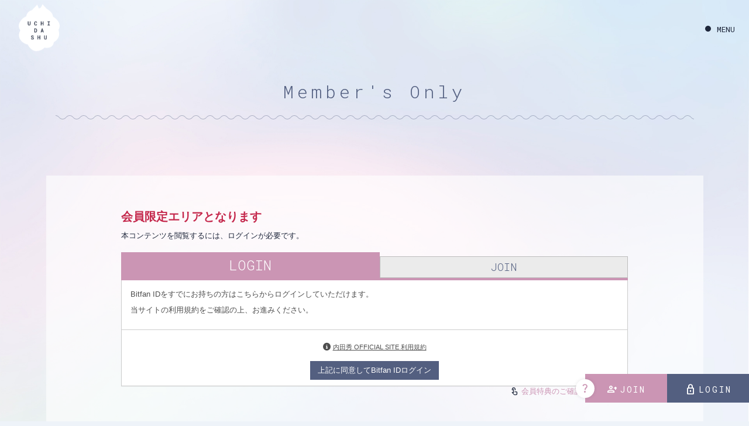

--- FILE ---
content_type: text/html; charset=utf-8
request_url: https://uchida-shu.com/movies/80786
body_size: 12762
content:
<!DOCTYPE html>
<html lang="ja">
	<head prefix="og: http://ogp.me/ns# fb: http://ogp.me/ns/fb#">
		<!-- Google Tag Manager -->
		
<link rel="preload" as="script" href="https://www.googletagmanager.com/gtm.js?id=GTM-MHQPB59">
<script>(function(w,d,s,l,i){w[l]=w[l]||[];w[l].push({'gtm.start':
new Date().getTime(),event:'gtm.js'});var f=d.getElementsByTagName(s)[0],
j=d.createElement(s),dl=l!='dataLayer'?'&l='+l:'';j.async=true;j.src=
'https://www.googletagmanager.com/gtm.js?id='+i+dl;f.parentNode.insertBefore(j,f);
})(window,document,'script','dataLayer','GTM-MHQPB59');</script>
		<!-- End Google Tag Manager -->
		<meta http-equiv="X-UA-Compatible" content="IE=edge"/>
		<meta charset="utf-8">
		<title>会員限定エリア | 内田秀 OFFICIAL SITE</title>
		<meta name="pinterest" content="nopin" description="申し訳ございません。ピンを保存することはお断りしております。" />
		<meta name="description" content="内田秀オフィシャルサイト。最新情報やスケジュールをお届けします。メンバーコンテンツではここでしか見られない動画やブログを配信しています！">
		<meta name="keywords" content="内田秀,うちだしゅう">
		<meta name="viewport" content="width=device-width, initial-scale=1.0, minimum-scale=1.0, maximum-scale=5.0">
		<meta content="authenticity_token" name="csrf-param" />
<meta content="KDiy0oweIlC8qgPR3nN6ZsZtSVGcYXQG88F7k7bMR8E=" name="csrf-token" />

		<link href="https://uchida-shu.com/s3/skiyaki/uploads/link/image/46394/favicon.png" rel="shortcut icon" type="image/vnd.microsoft.icon" />

		<link rel="apple-touch-icon-precomposed" href="https://uchida-shu.com/s3/skiyaki/uploads/link/image/46395/apple-touch-icon.png" type="image/png" />
		<link rel="apple-touch-icon" href="https://uchida-shu.com/s3/skiyaki/uploads/link/image/46395/apple-touch-icon.png" />

		<link href="/assets/uchidashu/app/application-19944623631587f6c79b2eaddea823a4.css" media="all" rel="stylesheet" type="text/css" />
		  <script async src="https://www.googletagmanager.com/gtag/js?id=G-FMBXM1RP6T"></script>
  <script>
    window.dataLayer = window.dataLayer || [];
    function gtag(){dataLayer.push(arguments);}
    gtag('js', new Date());

    gtag('config', 'G-FMBXM1RP6T');
    gtag('event', 'custom_dimension', {
      'dimension': 'non_member',
      'send_to': 'G-FMBXM1RP6T',
    });
  </script>




		<meta property="og:site_name" content="内田秀 OFFICIAL SITE">
<meta property="og:locale" content="ja_JP">
<meta name="twitter:card" content="summary_large_image">
<meta name="twitter:domain" content="uchida-shu.com">
	<meta name="twitter:site" content="@uchida_shu0524">
	<meta name="twitter:creator" content="@uchida_shu0524">
	<meta property="fb:app_id" content="1482468622267171">
	<meta property="og:type" content="movie">
	<meta property="og:url" content="https://uchida-shu.com/movies/80786">
	<meta name="twitter:url" content="https://uchida-shu.com/movies/80786">
		<meta property="og:title" content="【2月】Voice：#2">
		<meta name="twitter:title" content="【2月】Voice：#2">
		<meta property="og:image" content="https://dj8b9lmjd3uu7.cloudfront.net/Thumbnails/5907337932986/b13b38e3-4b3f-417a-a14a-eb9cff1437b0-1758207037299.jpg">
		<meta name="twitter:image" content="https://dj8b9lmjd3uu7.cloudfront.net/Thumbnails/5907337932986/b13b38e3-4b3f-417a-a14a-eb9cff1437b0-1758207037299.jpg">
			<meta property="og:description" content="内田秀 OFFICIAL SITEの動画コンテンツ">
			<meta name="twitter:description" content="内田秀 OFFICIAL SITEの動画コンテンツ">



		
		
	</head>

	<body id="movies" class="show customize-components">
			<script src="https://www.google.com/recaptcha/api.js" type="text/javascript"></script>

		<div class="contents-wrapper">

			<!-- Google Tag Manager -->
			
<noscript><iframe src="https://www.googletagmanager.com/ns.html?id=GTM-MHQPB59" height="0" width="0" style="display:none;visibility:hidden"></iframe></noscript>
			<!-- End Google Tag Manager -->

			<div id="page-top"></div>

			<header id="header" class="header">
	<div class="header-inner">
		<h1 class="site-logo">
			<a href="/" aria-label="内田秀 OFFICIAL SITE">
				<svg class="logo" xmlns="http://www.w3.org/2000/svg" viewBox="0 0 52.76 60">
	<title>UCHIDA SHU</title>
	<g transform="translate(-14 -11)">
		<path d="M2068.178,509.917c0-4.251-3.792-9.255-8.553-11.7-.555-5.6-5.074-8.111-8.34-10.328l-5.22-5.579-2.17,4.283a11.977,11.977,0,0,0-1.553.6q-.48.222-.961.49l-2.131-4.939-6.756,6.991a10.2,10.2,0,0,0-7.46,7.989c-5.247,2.207-9.617,7.638-9.617,12.2a9.385,9.385,0,0,0,2.028,5.766,12.212,12.212,0,0,0-1.813,5.985c0,5.916,4.9,10.875,11.493,12.2,1.818,4.5,6.8,8.436,10.669,8.436a15.519,15.519,0,0,0,10.933-4.493,7.052,7.052,0,0,0,2.814.474c4.658-.342,8.388-1.92,9.072-7.434,4.139-2.236,6.878-6.124,6.878-10.548a17.244,17.244,0,0,0-.872-5.282A9.264,9.264,0,0,0,2068.178,509.917Z" transform="translate(-2001.418 -471.305)" fill="#fff"/>
		<path d="M-10.955-4.977l.007,3.333a2.012,2.012,0,0,1-.123.7,1.587,1.587,0,0,1-.335.542,1.467,1.467,0,0,1-.521.349,1.822,1.822,0,0,1-.685.123,1.754,1.754,0,0,1-.67-.123A1.488,1.488,0,0,1-13.8-.4a1.569,1.569,0,0,1-.335-.54,2.022,2.022,0,0,1-.123-.7l.007-3.333h.807l.007,3.333a1.615,1.615,0,0,0,.058.42,1.018,1.018,0,0,0,.157.33.714.714,0,0,0,.255.215.774.774,0,0,0,.354.077.815.815,0,0,0,.362-.077.732.732,0,0,0,.263-.215.979.979,0,0,0,.161-.33,1.615,1.615,0,0,0,.058-.42l.007-3.333Zm8.524,3.449A2,2,0,0,1-2.6-.873a1.6,1.6,0,0,1-.362.506A1.585,1.585,0,0,1-3.5-.043a1.933,1.933,0,0,1-.682.115A1.7,1.7,0,0,1-4.971-.1a1.643,1.643,0,0,1-.564-.477,2.105,2.105,0,0,1-.338-.7,3.277,3.277,0,0,1-.116-.861v-.68a3.191,3.191,0,0,1,.12-.86,2.154,2.154,0,0,1,.344-.708,1.652,1.652,0,0,1,.566-.479,1.68,1.68,0,0,1,.786-.176,1.973,1.973,0,0,1,.7.116,1.516,1.516,0,0,1,.526.328,1.563,1.563,0,0,1,.349.516,2.3,2.3,0,0,1,.167.677h-.82a1.663,1.663,0,0,0-.084-.4.96.96,0,0,0-.173-.308.712.712,0,0,0-.275-.2,1.023,1.023,0,0,0-.391-.068.814.814,0,0,0-.465.126.946.946,0,0,0-.3.34,1.616,1.616,0,0,0-.166.494,3.373,3.373,0,0,0-.05.588v.687a3.486,3.486,0,0,0,.05.6,1.656,1.656,0,0,0,.162.494.893.893,0,0,0,.3.335.838.838,0,0,0,.468.123.849.849,0,0,0,.656-.244,1.145,1.145,0,0,0,.267-.692ZM5.832,0h-.8V-2.222H3.341V0h-.8V-4.977h.8V-2.9H5.033V-4.977h.8Zm5.287-4.977h2.96v.68H13v3.62h1.077V0h-2.96V-.677h1.053V-4.3H11.119ZM-5.832,9V4.023h1.217a2.453,2.453,0,0,1,.921.171A1.954,1.954,0,0,1-3,4.666a2.1,2.1,0,0,1,.439.726,2.768,2.768,0,0,1,.157.935V6.7a2.768,2.768,0,0,1-.157.935A2.091,2.091,0,0,1-3,8.363a1.958,1.958,0,0,1-.687.47A2.342,2.342,0,0,1-4.592,9ZM-5,4.687V8.34h.407A1.421,1.421,0,0,0-4,8.219a1.15,1.15,0,0,0,.422-.332,1.44,1.44,0,0,0,.253-.514,2.586,2.586,0,0,0,.087-.67V6.32a2.505,2.505,0,0,0-.087-.656A1.461,1.461,0,0,0-3.58,5.15a1.172,1.172,0,0,0-.429-.338,1.447,1.447,0,0,0-.607-.125ZM5.022,7.845H3.467L3.125,9H2.278L3.894,4.023h.721L6.2,9H5.357Zm-1.347-.7H4.817L4.253,5.192ZM-7.408,16.718a.644.644,0,0,0-.073-.313.746.746,0,0,0-.208-.238,1.432,1.432,0,0,0-.321-.179,4.18,4.18,0,0,0-.405-.142A4.6,4.6,0,0,1-9,15.635a2.224,2.224,0,0,1-.509-.309,1.508,1.508,0,0,1-.362-.427,1.128,1.128,0,0,1-.138-.566,1.186,1.186,0,0,1,.138-.576,1.351,1.351,0,0,1,.371-.432,1.722,1.722,0,0,1,.54-.273,2.151,2.151,0,0,1,.643-.1,1.992,1.992,0,0,1,.672.111,1.718,1.718,0,0,1,.547.311,1.48,1.48,0,0,1,.371.479,1.414,1.414,0,0,1,.14.617H-7.4a1.2,1.2,0,0,0-.08-.344.789.789,0,0,0-.178-.268.782.782,0,0,0-.279-.174,1.077,1.077,0,0,0-.379-.062,1.169,1.169,0,0,0-.342.048.8.8,0,0,0-.272.14.664.664,0,0,0-.179.222.648.648,0,0,0-.065.294.518.518,0,0,0,.089.3.856.856,0,0,0,.232.224,1.622,1.622,0,0,0,.33.166q.186.07.388.128a4.086,4.086,0,0,1,.595.227,2.141,2.141,0,0,1,.5.325,1.462,1.462,0,0,1,.342.439,1.245,1.245,0,0,1,.126.571,1.186,1.186,0,0,1-.14.584,1.289,1.289,0,0,1-.376.424,1.708,1.708,0,0,1-.547.258,2.4,2.4,0,0,1-.649.087,2.347,2.347,0,0,1-.455-.044,2.138,2.138,0,0,1-.432-.133,1.913,1.913,0,0,1-.385-.22,1.535,1.535,0,0,1-.309-.3,1.4,1.4,0,0,1-.207-.386,1.467,1.467,0,0,1-.079-.47h.824a1.072,1.072,0,0,0,.1.393.815.815,0,0,0,.219.279.94.94,0,0,0,.32.167,1.37,1.37,0,0,0,.405.056,1.29,1.29,0,0,0,.345-.044.861.861,0,0,0,.28-.132.631.631,0,0,0,.188-.215A.611.611,0,0,0-7.408,16.718ZM1.632,18h-.8V15.778H-.86V18h-.8V13.023h.8V15.1H.832V13.023h.8Zm8.414-4.977.007,3.333a2.012,2.012,0,0,1-.123.7A1.587,1.587,0,0,1,9.6,17.6a1.467,1.467,0,0,1-.521.349,1.822,1.822,0,0,1-.685.123,1.754,1.754,0,0,1-.67-.123A1.488,1.488,0,0,1,7.2,17.6a1.569,1.569,0,0,1-.335-.54,2.022,2.022,0,0,1-.123-.7l.007-3.333h.807l.007,3.333a1.615,1.615,0,0,0,.058.42,1.018,1.018,0,0,0,.157.33.714.714,0,0,0,.255.215.774.774,0,0,0,.354.077.815.815,0,0,0,.362-.077.732.732,0,0,0,.263-.215.979.979,0,0,0,.161-.33,1.615,1.615,0,0,0,.058-.42l.007-3.333Z" transform="translate(40 38)" fill="#1e273b"/>
	</g>
</svg>
</a>		</h1>
		<div class="fixed-menu">
			<div class="auth-menu-wrapp">
	<ul class="list-unstyled auth-menu-list">
				<li>
					<a href="/signup">
						<span class="material-symbols-outlined">person_add</span>
						JOIN
</a>				</li>
				<li>
					<a href="/signin">
						<span class="material-symbols-outlined">lock</span>
						LOGIN
</a>				</li>
				<li class="about-fanclub">
					<a href="/about/membership">
						<span class="material-symbols-outlined">question_mark</span>
						<span class="about-fanclub-text">About FANCLUB</span>
</a>				</li>
	</ul>
</div>
		</div>
		<nav class="nav">
			<div class="nav-wrapper">
					<ol class="sns-icons list-unstyled">
			<li class="social-list-item">
					<a href="https://twitter.com/uchida_shu0524" aria-label="Twitter" class="social-list-link" rel="noreferrer" target="_blank">
						<i class="fab fa-x-twitter"></i>
</a>			</li>
			<li class="social-list-item">
					<a href="https://www.instagram.com/shushu.524/" aria-label="Instagram" class="social-list-link" rel="noreferrer" target="_blank">
						<i class="fab fa-instagram"></i>
</a>			</li>
			<li class="social-list-item">
					<a href="https://www.youtube.com/channel/UCPwohsg-7h_fuIOuKBRtTew" aria-label="Youtube" class="social-list-link" rel="noreferrer" target="_blank">
						<i class="fab fa-youtube"></i>
</a>			</li>
	</ol>

				<div class="nav-official">
					<ol class="header-menu-list official-menu-list list-unstyled" itemscope="itemscope" itemtype="http://www.schema.org/SiteNavigationElement">
			<li itemprop="name" class="menu-item">
			<a href="/contents/news">
				<span class="menu-text">News</span>
</a>		</li>
		<li itemprop="name" class="menu-item">
			<a href="/profiles">
				<span class="menu-text">Profile</span>
</a>		</li>
		<li itemprop="name" class="menu-item">
			<a href="/contents/schedule">
				<span class="menu-text">Schedule</span>
</a>		</li>
		<li itemprop="name" class="menu-item">
			<a href="/products">
				<span class="menu-text">Store</span>
</a>		</li>

</ol>
				</div>
				<div class="wave-line"></div>
				<div class="nav-fc">
					<h2 class="site-logo">
						<svg class="fc-name" xmlns="http://www.w3.org/2000/svg" viewBox="0 0 176.762 62.956">
	<title>SHU UCHIDA OFFICIAL FANCLUB</title>
	<g transform="translate(-82.356 -2708.072)">
		<path d="M-80.5-6.641h-6.289V0h-1.172V-14.219h8.408v1.025h-7.236v5.527H-80.5Zm27.328,2.676h-5.41L-59.837,0h-1.182l4.629-14.219h1.055L-50.745,0h-1.172ZM-58.245-5.01H-53.5l-2.363-7.48ZM-23.573,0h-1.162l-6.523-12-.01,12h-1.162V-14.219h1.162l6.523,11.982.01-11.982h1.162Zm28.3-4.316a6.339,6.339,0,0,1-.479,1.782A4.776,4.776,0,0,1,3.3-1.1a4.236,4.236,0,0,1-1.411.952A4.7,4.7,0,0,1,.054.2,4.344,4.344,0,0,1-1.484-.063,4.125,4.125,0,0,1-2.705-.771a4.714,4.714,0,0,1-.923-1.055,6.481,6.481,0,0,1-.645-1.3,7.971,7.971,0,0,1-.376-1.45A10.147,10.147,0,0,1-4.78-6.074V-8.135a10.147,10.147,0,0,1,.132-1.494,7.971,7.971,0,0,1,.376-1.45,6.481,6.481,0,0,1,.645-1.3,4.813,4.813,0,0,1,.923-1.06,4.068,4.068,0,0,1,1.221-.713,4.344,4.344,0,0,1,1.538-.259,4.748,4.748,0,0,1,1.851.342,4.236,4.236,0,0,1,1.411.952,4.687,4.687,0,0,1,.952,1.44,6.3,6.3,0,0,1,.464,1.807H3.569a6.4,6.4,0,0,0-.376-1.377A3.827,3.827,0,0,0,2.5-12.378,3.1,3.1,0,0,0,1.47-13.14a3.361,3.361,0,0,0-1.416-.278,3.05,3.05,0,0,0-1.23.234,3.173,3.173,0,0,0-.942.625,3.719,3.719,0,0,0-.688.913,5.84,5.84,0,0,0-.459,1.108,7.828,7.828,0,0,0-.259,1.2,8.8,8.8,0,0,0-.083,1.187v2.08a8.911,8.911,0,0,0,.083,1.191,7.805,7.805,0,0,0,.259,1.2,5.84,5.84,0,0,0,.459,1.108,3.808,3.808,0,0,0,.688.918,3.126,3.126,0,0,0,.942.63,3.05,3.05,0,0,0,1.23.234A3.528,3.528,0,0,0,1.484-1.06,2.957,2.957,0,0,0,2.52-1.807,3.815,3.815,0,0,0,3.2-2.93a6.024,6.024,0,0,0,.366-1.387Zm20.59,3.3h7.236V0H24.149V-14.219h1.172Zm35.141-13.2.01,9.639a5.647,5.647,0,0,1-.337,1.836,4.681,4.681,0,0,1-.894,1.519,4.274,4.274,0,0,1-1.4,1.035A4.262,4.262,0,0,1,56.009.2a4.332,4.332,0,0,1-1.846-.381,4.184,4.184,0,0,1-1.4-1.035,4.81,4.81,0,0,1-.9-1.523,5.4,5.4,0,0,1-.332-1.836l.02-9.639h1.1l.029,9.639a4.662,4.662,0,0,0,.234,1.411,3.807,3.807,0,0,0,.645,1.2,3.127,3.127,0,0,0,1.035.835,3.062,3.062,0,0,0,1.406.313,3.032,3.032,0,0,0,1.4-.312,3.091,3.091,0,0,0,1.025-.835,3.786,3.786,0,0,0,.635-1.2A4.989,4.989,0,0,0,59.31-4.58l.02-9.639ZM79.9,0V-14.219h3.887a6.7,6.7,0,0,1,1.675.229,4.463,4.463,0,0,1,1.45.674,3.445,3.445,0,0,1,1.021,1.152,3.322,3.322,0,0,1,.376,1.665,3.02,3.02,0,0,1-.186,1.089,2.971,2.971,0,0,1-.5.859,3.362,3.362,0,0,1-.747.654,4.751,4.751,0,0,1-.928.464,4.192,4.192,0,0,1,1.138.449,3.471,3.471,0,0,1,.9.747,3.465,3.465,0,0,1,.6,1.011A3.346,3.346,0,0,1,88.806-4a3.691,3.691,0,0,1-.352,1.685,3.76,3.76,0,0,1-.977,1.25,4.409,4.409,0,0,1-1.421.786A5.394,5.394,0,0,1,84.372,0Zm1.172-6.836v5.82H84.4a3.792,3.792,0,0,0,1.23-.22,3.251,3.251,0,0,0,1.03-.591,2.775,2.775,0,0,0,.7-.923,2.833,2.833,0,0,0,.259-1.235,2.748,2.748,0,0,0-.249-1.2,2.575,2.575,0,0,0-.684-.884,3.151,3.151,0,0,0-1.006-.557,4.07,4.07,0,0,0-1.2-.215Zm0-1.006h2.861a4.544,4.544,0,0,0,1.191-.176,3.139,3.139,0,0,0,1.021-.5,2.561,2.561,0,0,0,.718-.83,2.419,2.419,0,0,0,.273-1.182,2.442,2.442,0,0,0-.283-1.216,2.4,2.4,0,0,0-.752-.82,3.354,3.354,0,0,0-1.064-.469,5.274,5.274,0,0,0-1.221-.161H81.071Z" transform="translate(170.313 2770.833)" fill="#cb95b4"/>
		<path d="M-67.578-1.977a1.074,1.074,0,0,0-.164-.607A1.46,1.46,0,0,0-68.163-3a2.744,2.744,0,0,0-.567-.282q-.309-.113-.594-.2a8.939,8.939,0,0,1-.841-.322,3.665,3.665,0,0,1-.779-.462,2.327,2.327,0,0,1-.575-.647,1.681,1.681,0,0,1-.223-.878,1.813,1.813,0,0,1,.223-.9,2.166,2.166,0,0,1,.583-.671,2.625,2.625,0,0,1,.816-.416,3.07,3.07,0,0,1,.918-.142,2.9,2.9,0,0,1,.983.169,2.717,2.717,0,0,1,.838.475,2.327,2.327,0,0,1,.585.741,2.223,2.223,0,0,1,.231.972h-1.021a2.171,2.171,0,0,0-.167-.615,1.521,1.521,0,0,0-.328-.475,1.437,1.437,0,0,0-.486-.309,1.738,1.738,0,0,0-.636-.11A1.942,1.942,0,0,0-69.756-7a1.5,1.5,0,0,0-.483.242,1.207,1.207,0,0,0-.338.4,1.146,1.146,0,0,0-.126.548.988.988,0,0,0,.172.572,1.484,1.484,0,0,0,.422.395,2.827,2.827,0,0,0,.553.269q.3.107.561.188.29.091.585.207a4.853,4.853,0,0,1,.569.266,3.6,3.6,0,0,1,.51.338,2.277,2.277,0,0,1,.414.427,1.945,1.945,0,0,1,.277.526,1.937,1.937,0,0,1,.1.636,1.76,1.76,0,0,1-.234.918,2.106,2.106,0,0,1-.6.653,2.732,2.732,0,0,1-.838.392,3.434,3.434,0,0,1-.935.132,3.3,3.3,0,0,1-1.021-.161,2.93,2.93,0,0,1-.894-.465,2.434,2.434,0,0,1-.642-.741,2.119,2.119,0,0,1-.263-1h1.015a1.892,1.892,0,0,0,.2.647,1.579,1.579,0,0,0,.387.478,1.623,1.623,0,0,0,.545.3,2.19,2.19,0,0,0,.674.1,2.288,2.288,0,0,0,.572-.073,1.546,1.546,0,0,0,.5-.226,1.24,1.24,0,0,0,.36-.387A1.064,1.064,0,0,0-67.578-1.977ZM-51.366,0h-.94V-3.615h-3.207V0h-.935V-7.82h.935v3.362h3.207V-7.82h.94Zm15.406-7.82.011,5.3a2.938,2.938,0,0,1-.2,1.026,2.566,2.566,0,0,1-.526.835,2.478,2.478,0,0,1-.806.564,2.507,2.507,0,0,1-1.026.207,2.563,2.563,0,0,1-1.037-.2,2.385,2.385,0,0,1-.8-.561,2.607,2.607,0,0,1-.521-.838,2.878,2.878,0,0,1-.193-1.029l.011-5.3h.945l.021,5.3a2.273,2.273,0,0,0,.11.671,1.8,1.8,0,0,0,.3.569,1.476,1.476,0,0,0,.489.4,1.455,1.455,0,0,0,.674.15,1.46,1.46,0,0,0,.671-.148,1.441,1.441,0,0,0,.486-.4,1.794,1.794,0,0,0,.3-.572,2.464,2.464,0,0,0,.113-.671l.016-5.3Zm30.8,0,.011,5.3a2.938,2.938,0,0,1-.2,1.026,2.566,2.566,0,0,1-.526.835A2.478,2.478,0,0,1-6.677-.1,2.507,2.507,0,0,1-7.7.107,2.563,2.563,0,0,1-8.74-.1a2.385,2.385,0,0,1-.8-.561,2.607,2.607,0,0,1-.521-.838,2.878,2.878,0,0,1-.193-1.029l.011-5.3H-9.3l.021,5.3a2.273,2.273,0,0,0,.11.671,1.8,1.8,0,0,0,.3.569,1.476,1.476,0,0,0,.489.4,1.455,1.455,0,0,0,.674.15,1.46,1.46,0,0,0,.671-.148,1.441,1.441,0,0,0,.486-.4,1.794,1.794,0,0,0,.3-.572,2.464,2.464,0,0,0,.113-.671l.016-5.3ZM10.4-2.353a3.4,3.4,0,0,1-.279,1,2.57,2.57,0,0,1-.545.779,2.374,2.374,0,0,1-.795.5,2.784,2.784,0,0,1-1.023.18A2.666,2.666,0,0,1,6.879-.03a2.417,2.417,0,0,1-.7-.379,2.513,2.513,0,0,1-.532-.569,3.458,3.458,0,0,1-.371-.714,4.294,4.294,0,0,1-.22-.811,5.5,5.5,0,0,1-.078-.859v-1.09a5.5,5.5,0,0,1,.078-.859,4.294,4.294,0,0,1,.22-.811,3.525,3.525,0,0,1,.371-.717,2.489,2.489,0,0,1,.532-.572,2.425,2.425,0,0,1,.7-.379,2.66,2.66,0,0,1,.881-.137,2.868,2.868,0,0,1,1.047.18,2.3,2.3,0,0,1,.795.51,2.522,2.522,0,0,1,.534.792A3.561,3.561,0,0,1,10.4-5.425H9.406a2.927,2.927,0,0,0-.167-.661,1.82,1.82,0,0,0-.317-.537,1.4,1.4,0,0,0-.486-.363,1.62,1.62,0,0,0-.679-.132A1.586,1.586,0,0,0,7.131-7a1.441,1.441,0,0,0-.467.314,1.8,1.8,0,0,0-.328.462,3.026,3.026,0,0,0-.212.559,4,4,0,0,0-.115.6,5.333,5.333,0,0,0-.035.6v1.1a5.333,5.333,0,0,0,.035.6,4.079,4.079,0,0,0,.115.607,3.128,3.128,0,0,0,.209.561,1.755,1.755,0,0,0,.328.465,1.459,1.459,0,0,0,.467.317A1.581,1.581,0,0,0,7.757-.7a1.712,1.712,0,0,0,.679-.124,1.362,1.362,0,0,0,.486-.346,1.72,1.72,0,0,0,.317-.526,2.88,2.88,0,0,0,.167-.658ZM25.639,0H24.7V-3.615H21.493V0h-.935V-7.82h.935v3.362H24.7V-7.82h.94Zm10.5-7.82h4.727v.865H38.989v6.1h1.875V0H36.137V-.859h1.832v-6.1H36.137ZM51.436,0V-7.82h1.81a3.918,3.918,0,0,1,1.458.277,3.063,3.063,0,0,1,1.085.741,3.21,3.21,0,0,1,.677,1.139A4.489,4.489,0,0,1,56.7-4.195v.575a4.489,4.489,0,0,1-.239,1.469,3.21,3.21,0,0,1-.677,1.139A3.063,3.063,0,0,1,54.7-.271,3.849,3.849,0,0,1,53.246,0Zm1.01-7V-.811h.8a2.6,2.6,0,0,0,1.1-.223,2.137,2.137,0,0,0,.765-.594,2.5,2.5,0,0,0,.451-.886,4.1,4.1,0,0,0,.153-1.106v-.585a4,4,0,0,0-.156-1.1A2.533,2.533,0,0,0,55.1-6.19a2.1,2.1,0,0,0-.763-.588A2.688,2.688,0,0,0,53.246-7ZM70.672-2.025h-2.61L67.433,0h-.994l2.524-7.82H69.8L72.278,0h-.988ZM68.33-2.89h2.079L69.377-6.284ZM-51.183,18.541a5.931,5.931,0,0,1-.073.846,4.67,4.67,0,0,1-.207.824,3.632,3.632,0,0,1-.357.741,2.66,2.66,0,0,1-.518.6,2.308,2.308,0,0,1-.69.406,2.445,2.445,0,0,1-.873.148,2.445,2.445,0,0,1-.873-.148,2.308,2.308,0,0,1-.69-.406,2.692,2.692,0,0,1-.521-.6,3.719,3.719,0,0,1-.363-.744,4.692,4.692,0,0,1-.212-.822,5.632,5.632,0,0,1-.075-.843v-.892a5.931,5.931,0,0,1,.073-.846,4.524,4.524,0,0,1,.209-.824,3.809,3.809,0,0,1,.36-.744,2.689,2.689,0,0,1,.518-.607,2.278,2.278,0,0,1,.69-.408,2.445,2.445,0,0,1,.873-.148,2.467,2.467,0,0,1,.875.148,2.3,2.3,0,0,1,.693.406,2.636,2.636,0,0,1,.518.6,3.809,3.809,0,0,1,.36.744,4.515,4.515,0,0,1,.209.827,5.99,5.99,0,0,1,.073.849Zm-.983-.9q-.005-.279-.038-.583a4.082,4.082,0,0,0-.11-.6,3.218,3.218,0,0,0-.207-.569,1.868,1.868,0,0,0-.322-.478,1.442,1.442,0,0,0-.457-.328,1.454,1.454,0,0,0-.612-.121,1.413,1.413,0,0,0-.607.124,1.478,1.478,0,0,0-.457.33,1.868,1.868,0,0,0-.322.478,3.218,3.218,0,0,0-.207.569,4.338,4.338,0,0,0-.113.6q-.035.3-.04.577v.9q.005.274.04.58a4.088,4.088,0,0,0,.115.6,3.462,3.462,0,0,0,.209.572,1.853,1.853,0,0,0,.322.481,1.478,1.478,0,0,0,.457.33,1.427,1.427,0,0,0,.612.124,1.445,1.445,0,0,0,.615-.124,1.437,1.437,0,0,0,.457-.33,1.852,1.852,0,0,0,.317-.478,3.358,3.358,0,0,0,.2-.569,3.849,3.849,0,0,0,.107-.6q.03-.306.035-.585Zm15.648.908h-3.255V22h-1V14.18h4.8v.849h-3.8V17.7h3.255Zm15.4,0h-3.255V22h-1V14.18h4.8v.849h-3.8V17.7h3.255Zm11.05-4.367H-5.34v.865H-7.214v6.1H-5.34V22h-4.727v-.859h1.832v-6.1h-1.832ZM10.4,19.647a3.4,3.4,0,0,1-.279,1,2.57,2.57,0,0,1-.545.779,2.374,2.374,0,0,1-.795.5,2.784,2.784,0,0,1-1.023.18,2.666,2.666,0,0,1-.878-.137,2.417,2.417,0,0,1-.7-.379,2.513,2.513,0,0,1-.532-.569,3.458,3.458,0,0,1-.371-.714,4.294,4.294,0,0,1-.22-.811,5.5,5.5,0,0,1-.078-.859v-1.09a5.5,5.5,0,0,1,.078-.859,4.294,4.294,0,0,1,.22-.811,3.525,3.525,0,0,1,.371-.717,2.489,2.489,0,0,1,.532-.572,2.425,2.425,0,0,1,.7-.379,2.66,2.66,0,0,1,.881-.137,2.868,2.868,0,0,1,1.047.18,2.3,2.3,0,0,1,.795.51,2.522,2.522,0,0,1,.534.792,3.561,3.561,0,0,1,.266,1.021H9.406a2.927,2.927,0,0,0-.167-.661,1.82,1.82,0,0,0-.317-.537,1.4,1.4,0,0,0-.486-.363,1.62,1.62,0,0,0-.679-.132A1.586,1.586,0,0,0,7.131,15a1.441,1.441,0,0,0-.467.314,1.8,1.8,0,0,0-.328.462,3.026,3.026,0,0,0-.212.559,4,4,0,0,0-.115.6,5.333,5.333,0,0,0-.035.6v1.1a5.333,5.333,0,0,0,.035.6,4.079,4.079,0,0,0,.115.607,3.128,3.128,0,0,0,.209.561,1.755,1.755,0,0,0,.328.465,1.459,1.459,0,0,0,.467.317,1.581,1.581,0,0,0,.628.115,1.712,1.712,0,0,0,.679-.124,1.362,1.362,0,0,0,.486-.346,1.72,1.72,0,0,0,.317-.526,2.88,2.88,0,0,0,.167-.658ZM20.736,14.18h4.727v.865H23.588v6.1h1.875V22H20.736v-.859h1.832v-6.1H20.736Zm19.134,5.8h-2.61L36.631,22h-.994l2.524-7.82h.833L41.476,22h-.988Zm-2.342-.865h2.079l-1.031-3.395ZM52.66,21.157h3.824V22H51.667V14.18h.994Z" transform="translate(166.646 2716)" fill="#cb95b4"/>
	</g>
</svg>
					</h2>
					<ol class="header-menu-list member-menu-list list-unstyled" itemscope="itemscope" itemtype="http://www.schema.org/SiteNavigationElement">
								<li itemprop="name" class="menu-item">
			<a href="/contents/blog">
							

					<img alt="Blog" class="img-responsive" src="https://uchida-shu.com/s3/skiyaki/uploads/link/image/46408/icon_blog.png" />
				<span class="menu-text">Blog</span>
</a>		</li>
		<li itemprop="name" class="menu-item">
			<a href="/group/wallpaper">
							

					<img alt="Wallpaper" class="img-responsive" src="https://uchida-shu.com/s3/skiyaki/uploads/link/image/46409/icon_wallpaper.png" />
				<span class="menu-text">Wallpaper</span>
</a>		</li>
		<li itemprop="name" class="menu-item">
			<a href="/movies/categories/voice">
							

					<img alt="Voice" class="img-responsive" src="https://uchida-shu.com/s3/skiyaki/uploads/link/image/46410/icon_voice.png" />
				<span class="menu-text">Voice</span>
</a>		</li>
		<li itemprop="name" class="menu-item">
			<a href="/movies/categories/movie">
										<i class="flag flag-new" aria-hidden="true"></i>


					<img alt="Movie" class="img-responsive" src="https://uchida-shu.com/s3/skiyaki/uploads/link/image/46411/icon_movie.png" />
				<span class="menu-text">Movie</span>
</a>		</li>
		<li itemprop="name" class="menu-item">
			<a href="/dashboard/birthday_mail_subscriptions">
				<span class="menu-text">Birthday Mail</span>
</a>		</li>

					</ol>
					<div class="auth-menu-wrapp">
	<ul class="list-unstyled auth-menu-list">
				<li>
					<a href="/signup">
						<span class="material-symbols-outlined">person_add</span>
						JOIN
</a>				</li>
				<li>
					<a href="/signin">
						<span class="material-symbols-outlined">lock</span>
						LOGIN
</a>				</li>
				<li class="about-fanclub">
					<a href="/about/membership">
						<span class="material-symbols-outlined">question_mark</span>
						<span class="about-fanclub-text">About FANCLUB</span>
</a>				</li>
	</ul>
</div>
				</div>
			</div>
		</nav>
		<button type="button" class="btn-modal-menu" data-scroll="false" aria-label="メニュー">
			<span class="btn-nav-icon">
				<span class="btn-nav-icon-dot"></span>
			</span>
			<span class="btn-nav-icon-text"></span>
		</button>
	</div>
</header>

			<main class="main">
				<section class="details-wrapper error">
	<div class="corner-title">
		<h2>Member's Only</h2>
	</div>
	<div class="details">
		<div class="row">
			<div class="col-sm-10 col-sm-offset-1">
					<div class="members-only">
	<p class="lead"><strong>会員限定エリアとなります</strong></p>
	<p>本コンテンツを閲覧するには、ログインが必要です。</p>
		<div class="tab-wrap">
		<div class="tab-area">
			<span class="tab-label active" for="tab1">LOGIN</span>
			<span class="tab-label" for="tab2">JOIN</span>
		</div>
		<div class="panel-area">
			<div id="panel1" class="tab-panel active">
				<div class="panel panel-default">
					<form accept-charset="UTF-8" action="/users/sign_in" class="new_user" data-remote="true" id="new_user" method="post"><div style="margin:0;padding:0;display:inline"><input name="authenticity_token" type="hidden" value="KDiy0oweIlC8qgPR3nN6ZsZtSVGcYXQG88F7k7bMR8E=" /></div>
						<div class="panel-body signin-form text-left">
							<p>Bitfan IDをすでにお持ちの方はこちらからログインしていただけます。</p>
							<p>当サイトの利用規約をご確認の上、お進みください。</p>
						</div>
						<div class="panel-footer text-center">
							<div class="mt10 mb15">
								<i class="fas fa-info-circle"></i>
								<small><a href="/about/terms" class="text-underline">内田秀 OFFICIAL SITE 利用規約</a></small>
							</div>
							<a href="/auth/bitfan?success_return_to=%2Fmovies%2F80786&amp;failure_return_to=https%3A%2F%2Fuchida-shu.com%2F" class="btn btn-default">上記に同意してBitfan IDログイン</a>
						</div>
</form>				</div>
			</div>
			<div id="panel2" class="tab-panel">
				<div class="panel panel-default">
					<form accept-charset="UTF-8" action="/users" class="new_user" data-remote="true" id="new_user" method="post"><div style="margin:0;padding:0;display:inline"><input name="authenticity_token" type="hidden" value="KDiy0oweIlC8qgPR3nN6ZsZtSVGcYXQG88F7k7bMR8E=" /></div>
						<div class="panel-body signup-formtext-left">
							<p>当サイトのサービスをご利用いただくにはBitfan IDが必要となります。</p>
							<p>利用規約をご確認の上、Bitfan IDの作成をお願いいたします。</p>
						</div>
						<div class="panel-footer text-center">
							<div class="mt10 mb15">
								<i class="fas fa-info-circle"></i>
								<small><a href="/about/terms" class="text-underline">内田秀 OFFICIAL SITE 利用規約</a></small>
							</div>
							<a href="/auth/bitfan?success_return_to=%2Fmovies%2F80786&amp;failure_return_to=https%3A%2F%2Fuchida-shu.com%2F&amp;t=signup" class="btn btn-default">上記に同意してBitfan ID新規登録</a>
						</div>
</form>				</div>
			</div>
		</div>
	</div>

	<p class="text-right"><span class="material-symbols-outlined">touch_app</span> <a href="/about/membership">会員特典のご確認はこちらから</a></p>
</div>
			</div>
		</div>
	</div>
</section>
			</main>

			<footer id="footer" class="footer">
	<div class="footer-inner">
		<aside class="sort visible-xs">
			<div class="footer-link-title">
				<a href="#jsFooterMenu" data-toggle="collapse" data-control="false" aria-expanded="false" aria-controls="jsFooterMenu">
					<span>Support Menu</span>
				</a>
			</div>
			<div id="jsFooterMenu" class="collapse">
				<ul class="footer-menu-list list-unstyled">
					<li><a href="/about/membership">当サイトについて</a></li>
					<li><a href="/about/account">アカウントについて</a></li>
						<li><a href="/about/payment">お支払いについて</a></li>
					<li><a href="/about/terms">利用規約</a></li>
					<li><a href="/about/privacy">個人情報保護方針</a></li>
						<li><a href="/about/law">特商法に基づく表示</a></li>
					<li><a href="/about/environment">推奨環境</a></li>
					<li><a href="/help">よくあるご質問</a></li>
					<li><a href="/dashboard">会員退会</a></li>
				</ul>
			</div>
		</aside>

		<ul class="hidden-xs footer-menu-list footer-menu list-unstyled">
			<li><a href="/about/membership">当サイトについて</a></li>
			<li><a href="/about/account">アカウントについて</a></li>
				<li><a href="/about/payment">お支払いについて</a></li>
			<li><a href="/about/terms">利用規約</a></li>
			<li><a href="/about/privacy">個人情報保護方針</a></li>
				<li><a href="/about/law">特商法に基づく表示</a></li>
			<li><a href="/about/environment">推奨環境</a></li>
			<li><a href="/help">よくあるご質問</a></li>
			<li><a href="/dashboard">会員退会</a></li>
		</ul>
		<div class="footer-text text-center">
			<p>掲載されているすべてのコンテンツ<br class="visible-xs">(記事、画像、音声データ、映像データ等)の無断転載を禁じます。</p>
			<p class="copyright">&copy; 2025 UCHIDA SHU Powered by <a href="http://skiyaki.com">SKIYAKI Inc.</a></p>
			<div class="bitfan-link-btn">
	<a href="https://bitfan.id/" class="btn-bitfan" rel="noopener" target="_blank">
		<svg id="logo-bitfan" class="logo-bitfan" xmlns="http://www.w3.org/2000/svg" width="52.481" height="14.45" viewBox="0 0 52.481 14.45">
			<title>Bitfan</title>
			<g transform="translate(-92.791 519.698)">
				<path class="logo-bitfan-path01" d="M92.791-503.425V-516.2a.13.13,0,0,1,.128-.127h2.558a.128.128,0,0,1,.128.128v4.505a3.85,3.85,0,0,1,1.065-.532,4.062,4.062,0,0,1,1.339-.235,3.771,3.771,0,0,1,2.217.636,4.075,4.075,0,0,1,1.387,1.681,5.453,5.453,0,0,1,.479,2.3,4.658,4.658,0,0,1-.626,2.435,3.857,3.857,0,0,1-1.827,1.788,7.554,7.554,0,0,1-2.9.322H92.92A.12.12,0,0,1,92.791-503.425Zm2.814-4.73v2.641c.159.005.529.005.529.005h.78a2.572,2.572,0,0,0,1.72-.533,2.293,2.293,0,0,0,.625-1.7,3.284,3.284,0,0,0-.186-1.094,1.994,1.994,0,0,0-.586-.87,1.555,1.555,0,0,0-1.045-.342,1.739,1.739,0,0,0-1.387.518A2.028,2.028,0,0,0,95.6-508.156Z" transform="translate(0 -1.964)"/>
				<path class="logo-bitfan-path01" d="M196.937-498.856v-9.5a.128.128,0,0,1,.128-.128H199.6a.128.128,0,0,1,.128.13l0,.7a5.631,5.631,0,0,1,1.182-.587,5.1,5.1,0,0,1,1.515-.243,3.38,3.38,0,0,1,2.5.938,3.766,3.766,0,0,1,.938,2.775v5.918a.128.128,0,0,1-.128.128H203.18a.128.128,0,0,1-.128-.128v-5.335a1.921,1.921,0,0,0-.382-1.22,1.529,1.529,0,0,0-1.13-.5,1.627,1.627,0,0,0-1.325.551,1.889,1.889,0,0,0-.485,1.33v5.175a.128.128,0,0,1-.128.128h-2.538A.128.128,0,0,1,196.937-498.856Z" transform="translate(-60.594 -6.523)"/>
				<g transform="translate(104.124 -518.768)">
					<path class="logo-bitfan-path01" d="M120.124-498.032v-8.909a.129.129,0,0,1,.129-.129h2.556a.129.129,0,0,1,.128.129v8.909a.128.128,0,0,1-.128.128h-2.556A.129.129,0,0,1,120.124-498.032Z" transform="translate(-120.027 511.421)"/>
					<path class="logo-bitfan-path01" d="M121.392-517.475h0a1.5,1.5,0,0,0-1.5,1.5,1.5,1.5,0,0,0,1.5,1.5h0a1.5,1.5,0,0,0,1.5-1.5A1.5,1.5,0,0,0,121.392-517.475Z" transform="translate(-119.891 517.475)"/>
				</g>
				<path class="logo-bitfan-path01" d="M177.269-498.882l0-.666a4.233,4.233,0,0,1-2.783.8,4.208,4.208,0,0,1-1.362-.245,2.675,2.675,0,0,1-1.224-.872,2.657,2.657,0,0,1-.509-1.724,2.952,2.952,0,0,1,.558-1.823,3.436,3.436,0,0,1,1.518-1.127,5.785,5.785,0,0,1,2.155-.382c.326,0,.657.007.989.02a4.072,4.072,0,0,1,.657.059v-.2a1.067,1.067,0,0,0-.539-1.009,2.446,2.446,0,0,0-1.224-.3,4.446,4.446,0,0,0-1.548.235,5.2,5.2,0,0,0-.951.46.13.13,0,0,1-.178-.036l-1.017-1.517a.129.129,0,0,1,.028-.176,6.3,6.3,0,0,1,1.451-.759,7.322,7.322,0,0,1,2.606-.382,3.932,3.932,0,0,1,3.1,1.127,4.4,4.4,0,0,1,1,3.028v5.492a.13.13,0,0,1-.13.13H177.4A.129.129,0,0,1,177.269-498.882Zm0-3.455v-.745c-.066-.013-.189-.029-.373-.049a5.915,5.915,0,0,0-.627-.03,3.09,3.09,0,0,0-1.666.333,1.074,1.074,0,0,0-.49.941q0,1.137,1.372,1.137a2.019,2.019,0,0,0,1.224-.412A1.372,1.372,0,0,0,177.267-502.337Z" transform="translate(-45.73 -6.498)"/>
				<path class="logo-bitfan-path01" d="M158.821-514.417h-2.039V-515.7l0-.284a1.289,1.289,0,0,1,.352-.943,1.228,1.228,0,0,1,.934-.377l.751,0a.13.13,0,0,0,.13-.13v-2.137a.13.13,0,0,0-.13-.13h-1.084a4.212,4.212,0,0,0-1.8.4,3.389,3.389,0,0,0-1.407,1.221,3.773,3.773,0,0,0-.547,2.131v.4h0v1.132h-1.356a.129.129,0,0,0-.129.129v1.95a.129.129,0,0,0,.129.13h1.356v6.828a.129.129,0,0,0,.129.129h2.535a.129.129,0,0,0,.129-.129v-6.828h2.039a.13.13,0,0,0,.13-.129v-1.95A.13.13,0,0,0,158.821-514.417Z" transform="translate(-34.742)"/>
				<path class="logo-bitfan-path01" d="M138.7-504.387a.13.13,0,0,0-.13-.13h-1.181a.957.957,0,0,1-.83-.361,1.363,1.363,0,0,1-.264-.913v-3.276h2.235a.13.13,0,0,0,.129-.129v-1.95a.13.13,0,0,0-.13-.13H136.3v-2.88a.129.129,0,0,0-.13-.129h-2.555a.129.129,0,0,0-.129.129v2.88h-1.317a.129.129,0,0,0-.129.13v1.95a.129.129,0,0,0,.129.129h1.317v3.12a5.659,5.659,0,0,0,.322,1.994,2.671,2.671,0,0,0,1.084,1.349,3.806,3.806,0,0,0,2.071.489h1.611a.13.13,0,0,0,.13-.13Z" transform="translate(-22.835 -3.149)"/>
			</g>
		</svg>

</a></div>
		</div>
	</div>
</footer>

			<!-- site_code=uchidashu -->
			<script src="/assets/uchidashu/app/application-281e7853d8fa73435e9c041b4d72cb77.js" type="text/javascript"></script>
			<script src="/assets/app/application_select_payment_type_form-47814d8c24b71831ca96a6510e21ddd9.js" type="text/javascript"></script>
			
			<script src="https://ajaxzip3.github.io/ajaxzip3.js"></script>
			<script async src="//platform.twitter.com/widgets.js" charset="utf-8"></script> 
			<script src="https://d.line-scdn.net/r/web/social-plugin/js/thirdparty/loader.min.js" async="async" defer="defer"></script>
			
<div id="fb-root"></div>
<script async defer crossorigin="anonymous" src="//connect.facebook.net/ja_JP/sdk.js#xfbml=1&version=v5.0&appId=1482468622267171&autoLogAppEvents=1"></script>
			

		</div>
	</body>
</html>

--- FILE ---
content_type: text/plain
request_url: https://www.google-analytics.com/j/collect?v=1&_v=j102&a=918231109&t=event&ni=0&_s=1&dl=https%3A%2F%2Fuchida-shu.com%2Fmovies%2F80786&ul=en-us%40posix&dt=%E4%BC%9A%E5%93%A1%E9%99%90%E5%AE%9A%E3%82%A8%E3%83%AA%E3%82%A2%20%7C%20%E5%86%85%E7%94%B0%E7%A7%80%20OFFICIAL%20SITE&sr=1280x720&vp=1280x720&ec=scroll&ea=scrolled%20-%2025%25&el=%2Fmovies%2F80786&_u=YADAAEABAAAAACAAI~&jid=1320191382&gjid=820588689&cid=187292840.1765203865&tid=UA-209304387-53&_gid=932265583.1765203867&_r=1&_slc=1&gtm=45He5c31n81MHQPB59v894968031za200zd894968031&gcd=13l3l3l3l1l1&dma=0&tag_exp=103116026~103200004~104527907~104528500~104573694~104684208~104684211~105391252~115583767~115938465~115938469~116184927~116184929~116217636~116217638&z=1814832960
body_size: -450
content:
2,cG-DF6C0E359M

--- FILE ---
content_type: image/svg+xml
request_url: https://uchida-shu.com/assets/uchidashu/app/parts/line-27e23e4607890ed70d3a12e62ccbfcb1.svg
body_size: 429
content:
<svg xmlns="http://www.w3.org/2000/svg" width="24" height="7" viewBox="0 0 24 7"><path d="M515,231.5c-3.207,0-4.807-1.6-6.354-3.146-1.467-1.467-2.854-2.854-5.646-2.854v-1c3.207,0,4.807,1.6,6.354,3.146,1.467,1.467,2.854,2.854,5.646,2.854s4.179-1.386,5.646-2.854c1.547-1.547,3.146-3.146,6.354-3.146v1c-2.793,0-4.179,1.386-5.646,2.854C519.807,229.9,518.207,231.5,515,231.5Z" transform="translate(-503 -224.5)" fill="#535f80"/></svg>